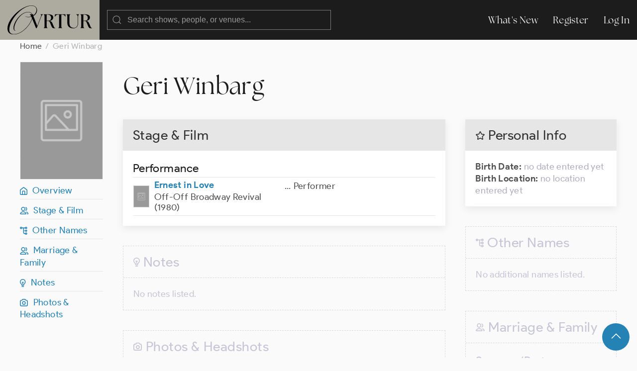

--- FILE ---
content_type: text/html; charset=UTF-8
request_url: https://ovrtur.com/biography/10161295
body_size: 2980
content:
<!DOCTYPE html>
<html lang="en">
<head>
			<title>	Geri Winbarg
 | Ovrtur: Database of Musical Theatre History</title>
	
    
    <meta charset="utf-8">
    <meta name="viewport" content="width=device-width, initial-scale=1">

    
    <meta name="csrf-token" content="YwbUMAB55lzYhyz3h2KkTR4c8x2qaIKUT4k5b5XF">

	<link rel="stylesheet" href="https://ovrtur.com/css/glightbox.css" />
    <link rel="preload" as="style" href="https://ovrtur.com/build/assets/app-b70713bc.css" /><link rel="stylesheet" href="https://ovrtur.com/build/assets/app-b70713bc.css" />    

    <script src="https://ovrtur.com/js/uikit.js"></script>
    <script src="https://ovrtur.com/js/uikit-icons.js"></script>
	<script src="https://ovrtur.com/js/glightbox.js"></script>
    <script src="//code.jquery.com/jquery-latest.js"></script>
    <link href="//cdn.jsdelivr.net/npm/featherlight@1.7.14/release/featherlight.min.css" type="text/css" rel="stylesheet" />
    <script src="//cdn.jsdelivr.net/npm/featherlight@1.7.14/release/featherlight.min.js" type="text/javascript" charset="utf-8"></script>

    
	    

    
    <meta name="description" content="Discover Geri Winbarg on Ovrtur, the database of Broadway, London, touring, and regional musical theatre history.">
    <link rel="canonical" href="https://ovrtur.com/biography/10161295" />


    
    <meta property="og:title" content="Geri Winbarg">
    <meta property="og:description" content="Discover Geri Winbarg on Ovrtur, the database of Broadway, London, touring, and regional musical theatre history.">
    <meta property="og:image" content="https://ovrtur.com/img/OpenGraph.jpg"> 
    <meta property="og:url" content="https://ovrtur.com/biography/10161295">
    <meta property="og:type" content="website">
    <meta property="og:site_name" content="Ovrtur">
    <meta property="og:locale" content="en_US">


    
    <meta name="twitter:card" content="summary_large_image">
    <meta name="twitter:title" content="Geri Winbarg">
    <meta name="twitter:description" content="Discover Geri Winbarg on Ovrtur, the database of Broadway, London, touring, and regional musical theatre history.">
    <meta name="twitter:image" content="https://ovrtur.com/img/Twitter.jpg"> 
    <meta name="twitter:url" content="https://ovrtur.com/biography/10161295">
    <meta name="twitter:site" content="@ovrtur">

	
	
	<script>
		(function(i,s,o,g,r,a,m){i['GoogleAnalyticsObject']=r;i[r]=i[r]||function(){
		(i[r].q=i[r].q||[]).push(arguments)},i[r].l=1*new Date();a=s.createElement(o),
		m=s.getElementsByTagName(o)[0];a.async=1;a.src=g;m.parentNode.insertBefore(a,m)
		})(window,document,'script','https://www.google-analytics.com/analytics.js','ga');

		ga('create', 'UA-3057437-12', 'auto');
		ga('send', 'pageview');

	</script>

</head>
<body id="top">



	
	<div id="offcanvas-nav" uk-offcanvas="overlay: true; mode: push;">
	    <div class="uk-offcanvas-bar">

	        <ul class="uk-nav uk-nav-default">
	            <li class="uk-parent">
	                <a href="https://ovrtur.com/whats-new">What's New</a>
	            </li>
	        </ul>

	    </div>
	</div>
	


	
	<div class="navbar_position" uk-sticky="sel-target: .uk-navbar-container; cls-active: uk-navbar-sticky">
		<nav class="uk-navbar-container" uk-navbar>
		    <div class="uk-navbar-left">

				<a class="uk-margin-small-left uk-hidden@m" uk-toggle="target: #offcanvas-nav" uk-icon="menu"></a>

		        <a class="uk-navbar-item uk-logo" href="https://ovrtur.com"><img src="https://ovrtur.com/img/Ovrtur_Logo.svg"></a>

		        <div class="uk-navbar-item">
					<form action="https://ovrtur.com/search-results" method="get" class="uk-search uk-search-default uk-width-large@m uk-width-expand@s">
					    <span uk-search-icon></span>
					    <input class="uk-search-input" type="search" name="search" placeholder="Search shows, people, or venues...">
					</form>
		        </div>

		    </div>

		    <div class="uk-navbar-right uk-visible@m">
		        <ul class="uk-navbar-nav">
                    <li><a href="https://ovrtur.com/whats-new">What's New</a></li>

                                        
                    			            <li><a href="https://ovrtur.com/register">Register</a></li>
			            <li><a href="https://ovrtur.com/login">Log In</a></li>
		            		                                		        </ul>
		    </div>
		</nav>
	</div>
	



    


	
	

<div class="uk-container uk-container-expand uk-margin-bottom" id="top">

    
    <ul class="uk-breadcrumb">
        <li><a href="https://ovrtur.com">Home</a></li>
        <li><span>Geri Winbarg</span></li>
    </ul>

    
    <div uk-grid>

        
        <div class="uk-width-1-6 uk-visible@m">

            <div class="hero_image_container uk-text-center uk-margin-small-bottom">

                                    <img src="https://ovrtur.com/img/rectangular.png" class="rectangular">
                
                            </div>

            <div uk-sticky="offset: 95">

                
                <ul class="uk-list uk-list-divider">

                    <li><a href="#top" uk-scroll><i class="iconfont ovrtur-home"></i>&ensp;Overview</a></li>

                                            <li><a href="#top" uk-scroll><i class="iconfont ovrtur-users"></i>&ensp;Stage & Film</a></li>
                    
                    
                    
                    
                    
                    
                    
                    
                    
                    
                    <li><a href="#other-names" uk-scroll><i class="iconfont ovrtur-alternate"></i>&ensp;Other Names</a></li>
                    <li><a href="#relationships" uk-scroll><i class="iconfont ovrtur-users"></i>&ensp;Marriage & Family</a></li>
                    <li><a href="#notes" uk-scroll><i class="iconfont ovrtur-lightbulb"></i>&ensp;Notes</a></li>
                    <li><a href="#photos" uk-scroll><i class="iconfont ovrtur-camera"></i>&ensp;Photos & Headshots</a></li>

                    
                    
                </ul>
            </div>

        </div>
        


        
        <div class="uk-width-1-1@s uk-width-5-6@m">


            <div class="uk-margin-medium-bottom">
                <h1 class="uk-margin-top uk-margin-remove-bottom">Geri Winbarg</h1>
                
                


            </div>

            <div uk-grid>

			    
			    <div class="uk-width-1-2@m uk-width-2-3@l">


				    
				    <div class="uk-hidden@m">
					    <div class="uk-card uk-card-default uk-card-small uk-margin-medium-bottom">
	    <div class="uk-card-header">
	        <h2 class="uk-card-title uk-margin-remove-bottom"><i class="iconfont ovrtur-star"></i> Personal Info

                                
	        </h2>
	    </div>
	    <div class="uk-card-body">

            
			<p><span class="text_bold">Birth Date:</span>

				
	                	                	<span class="text_light_gray">no date entered yet</span>
	                
				
                

                
				<br><span class="text_bold">Birth Location:</span>

                    
				        					        <span class="text_light_gray">no location entered yet</span>
				        
                    
                    
                    
				    
			</p>

	    </div>
	</div>

				    </div>


				    
				    					    <div class="uk-card uk-card-default uk-card-small uk-margin-medium-bottom">
					        <div class="uk-card-header">
			                    <h2 class="uk-card-title uk-margin-remove-bottom">Stage & Film</h2>
					        </div>
					        <div class="uk-card-body">

							    
							    								    <h3 class="uk-heading-divider uk-margin-remove-bottom">Performance</h3>

								    <table class="uk-table uk-table-divider uk-table-small uk-margin-remove-top">
								        <tbody>

										    
											    											    <tr>
    <td class="uk-width-1-2">

		<div class="uk-flex uk-flex-middle">

			
							<div class="poster_icon" style="background: url('https://ovrtur.com/img/rectangular.png');"></div>
				<div class="poster_icon_box_flex uk-width-expand">
			
				
				<a href="https://ovrtur.com/production/2896783" class="text_bold">Ernest in Love</a>


				
									<div class="bio_list_production">Off-Off Broadway Revival (1980)</div>
				
			</div>
		</div>

    </td>
    <td class="uk-width-1-2">
		<div class="uk-flex uk-flex-top">

	            
	            <div class="uk-float-left">...</div>

	            
	            <div class="uk-width-expand margin_left5px">
		            <ul class="uk-list uk-margin-remove-bottom">

			            
							
								<li>

								    									    Performer
								    
									
									
									
									
									
								</li>

							
						
		            </ul>
	            </div>

		</div>
    </td>
</tr>

										    
								        </tbody>
								    </table>
							    
							    
							    
					        </div>
					    </div>
				    				    


				    
				    				    


				    
				    				    


				    
				    				    


				    
				    				    


				    
				    				    


				    
				    				    


				    
				    				    


				    
				    				    


				    
				    				    

                    <div class="scroll_offset" id="notes"></div>

                    
                    <div class="deactivated uk-card uk-card-default uk-card-small uk-margin-medium-bottom">
                        <div class="uk-card-header">
                            <h2 class="uk-card-title uk-margin-remove-bottom"><i class="iconfont ovrtur-lightbulb"></i> Notes

                                
                            </h2>
                        </div>
                        <div class="uk-card-body">

                            
                                                            <span class="text_light_gray">No notes listed.

                                    
                                </span>
                            
                        </div>
                    </div>
                    

                    <div class="scroll_offset" id="photos"></div>

                    
                    <div class="deactivated uk-card uk-card-default uk-card-small uk-margin-medium-bottom">
                        <div class="uk-card-header">
                            <h2 class="uk-card-title uk-margin-remove-bottom"><i class="iconfont ovrtur-camera"></i> Photos

                                                                    & Headshots
                                
                                
                            </h2>
                        </div>
                        <div class="uk-card-body">

                            
                                <span class="text_light_gray">No photos yet.

                                    
                                </span>

                            

                        </div>
                    </div>
                    
			    </div>
			    


			    
			    <div class="uk-width-1-2@m uk-width-1-3@l">


                    
                    <div class="uk-visible@m">
                        <div class="uk-card uk-card-default uk-card-small uk-margin-medium-bottom">
	    <div class="uk-card-header">
	        <h2 class="uk-card-title uk-margin-remove-bottom"><i class="iconfont ovrtur-star"></i> Personal Info

                                
	        </h2>
	    </div>
	    <div class="uk-card-body">

            
			<p><span class="text_bold">Birth Date:</span>

				
	                	                	<span class="text_light_gray">no date entered yet</span>
	                
				
                

                
				<br><span class="text_bold">Birth Location:</span>

                    
				        					        <span class="text_light_gray">no location entered yet</span>
				        
                    
                    
                    
				    
			</p>

	    </div>
	</div>

                    </div>

                    <div class="scroll_offset" id="other-names"></div>

				    
				    <div class="deactivated uk-card uk-card-default uk-card-small uk-margin-medium-bottom">
				        <div class="uk-card-header">
		                    <h2 class="uk-card-title uk-margin-remove-bottom"><i class="iconfont ovrtur-alternate"></i> Other Names

		                	    
		                    </h2>
				        </div>
				        <div class="uk-card-body">

						    <ul class="uk-list">

							    								    <li class="text_light_gray">No additional names listed.

				                        
			                        </li>
							    
						    </ul>

				        </div>
				    </div>
				    

                    <div class="scroll_offset" id="relationships"></div>

				    
				    					    <div class="deactivated uk-card uk-card-default uk-card-small uk-margin-medium-bottom">
					        <div class="uk-card-header">
			                    <h2 class="uk-card-title uk-margin-remove-bottom"><i class="iconfont ovrtur-users"></i> Marriage & Family

			                	    
			                    </h2>
					        </div>
					        <div class="uk-card-body">

							    
							    <h3 class="uk-heading-divider">Spouses/Partners</h3>

							    <ul class="uk-list">

								    				                	    <li class="text_light_gray">No spouses or partners listed.

										    
						                </li>
								    
							    </ul>


							    
							    <h3 class="uk-heading-divider">Family</h3>

							    <ul class="uk-list">

								    				                	    <li class="text_light_gray">No spouses or partners listed.

										    
						                </li>
								    
							    </ul>

					        </div>
					    </div>
				    				    

			    </div>
			    

        </div>

</div>

		</div>

    </div>
    


<div id="fab">
    <div class="uk-container uk-text-small uk-text-center uk-padding-small">
        <a href="#top" class="uk-button uk-button-primary uk-button-large uk-border-circle" uk-scroll><span uk-icon="icon: chevron-up; ratio: 1.5
"></span></a>
    </div>
</div>


	



	
    <div class="footer uk-container uk-container-expand">
        <div uk-grid class="uk-margin-bottom uk-margin-top">
            <div class="uk-width-5-6">
                <img src="https://ovrtur.com/img/Ovrtur_Logo_White.svg" style="width: 150px;">
            </div>
            <div class="uk-width-1-6">
                <ul class="uk-list">
                    <li><a href="https://ovrtur.com/whats-new">What's New</a></li>
                    <li><a href="https://ovrtur.com/browse/by-letter">Titles By Letter</a></li>
                    <li><a href="https://ovrtur.com/browse/by-decade">Productions by Decade</a></li>
                    <li><a href="https://ovrtur.com/about-us">About Us</a></li>
                    <li><a href="https://ovrtur.com/contact-us">Contact Us</a></li>
                </ul>
            </div>
            <div class="uk-width-1-1">
                <p>Copyright ©2025 ovrtur.com | <a href="https://ovrtur.com/terms-and-conditions">Terms & Conditions</a> | <a href="https://ovrtur.com/privacy-policy">Privacy Policy</a>
               </p>
            </div>
        </div>
    </div>
	



	
		


	
	<script>
		const lightbox1 = GLightbox({
			selector: '.glightbox',
			touchNavigation: true,
			loop: true,
			autoplayVideos: true,
			autofocusVideos: true
		});

		const lightbox2 = GLightbox({
			selector: '.glightbox2',
			touchNavigation: true,
			loop: true,
			autoplayVideos: true,
			autofocusVideos: true
		});

		const lightbox3 = GLightbox({
			selector: '.glightbox3',
			touchNavigation: true,
			loop: true,
			autoplayVideos: true,
			autofocusVideos: true
		});
	</script>
	

</body>
</html>


--- FILE ---
content_type: image/svg+xml
request_url: https://ovrtur.com/img/Ovrtur_Logo.svg
body_size: 1341
content:
<svg width="860" height="297" viewBox="0 0 860 297" fill="none" xmlns="http://www.w3.org/2000/svg">
<g clip-path="url(#clip0_770_341)">
<path d="M336.718 93.0221C343.631 94.6441 345.057 100.513 339.772 114.091L302.997 208.68L265.6 114.091C264.722 111.831 263.936 109.826 263.223 108.022C317.773 77.8404 314.646 0 244.04 0C146.808 0 0 135.177 0 235.945C0 278.574 26.2601 297 64.6628 297C146.753 297 231.513 203.632 251.08 135.925L289.995 231.972H297.712L343.649 114.091C348.934 100.513 354.219 95.2638 360.308 93.0221V90.1789H336.736V93.0221H336.718ZM66.6012 293.61C30.6307 293.61 18.4698 273.744 18.4698 247.591C18.4698 149.229 147.302 2.89783 244.04 2.89783C311.19 2.89783 306.764 71.5526 261.229 102.39C259.639 97.1228 260.096 94.4437 264.375 93.0221V90.1789H251.702C245.868 75.8538 232.866 65.8846 211.471 65.8846C131.264 65.8846 61.2614 173.45 61.2614 229.639C61.2614 247.081 68.5579 258.709 79.7312 258.709C82.1634 258.709 82.1634 256.285 80.225 256.285C72.453 256.285 69.0516 248.047 69.0516 234.487C69.0516 180.704 132.727 68.7824 211.489 68.7824C230.16 68.7824 242.394 77.3848 248.282 90.1789H226.996V93.0221C231.422 95.1362 236.396 99.9842 241.406 112.031C232.427 115.057 222.571 116.751 211.964 116.751C199.804 116.751 190.093 115.293 182.797 110.938C180.858 109.48 179.395 110.938 181.334 112.396C189.106 116.751 200.297 119.668 213.903 119.668C224.601 119.668 234.494 118.355 243.052 116.132L249.032 130.894C232.446 197.034 146.68 293.61 66.6012 293.61Z" fill="black"/>
<path d="M463.538 197.544C452.767 170.607 448.305 161.094 425.337 158.451C452.365 155.207 465.166 141.228 465.166 122.602C465.166 106.199 456.022 90.1972 411.713 90.1972H369.031V93.0403C375.743 95.2638 377.169 101.351 377.169 115.931V206.256C377.169 220.836 375.743 226.905 369.031 229.147V231.99H406.83V229.147C400.119 226.924 398.711 220.836 398.711 206.256V159.271H410.707C428.592 159.271 429.598 169.204 441.795 198.765C451.542 222.458 455.62 233.394 472.481 233.394C475.937 233.394 482.447 233.193 487.11 231.972V229.129C486.086 229.329 485.08 229.329 484.056 229.329C476.54 229.329 474.309 224.463 463.538 197.526V197.544ZM411.713 156.009H398.711V94.0245C401.765 93.6235 404.801 93.423 407.653 93.423C433.054 93.423 443.624 111.047 443.624 127.45C443.624 143.853 434.883 156.009 411.713 156.009Z" fill="black"/>
<path d="M483.051 90.1972L481.825 114.71L484.257 115.111C491.773 98.9089 500.917 93.8422 519.003 93.8422H525.293V206.256C525.293 220.836 523.867 226.905 517.174 229.147V231.99H555.174V229.147C548.463 226.924 547.037 220.836 547.037 206.256V93.8422H552.925C571.011 93.8422 580.154 98.9089 587.67 115.111L590.102 114.71L588.877 90.1972H482.996H483.051Z" fill="black"/>
<path d="M699.678 93.0221C710.248 96.2662 715.131 103.356 715.131 128.069V177.278C715.131 216.572 692.985 229.129 675.905 229.129C648.273 229.129 629.968 215.351 629.968 178.499V115.913C629.968 101.333 631.394 95.2456 638.106 93.0221V90.1789H600.307V93.0221C607.018 95.2456 608.444 101.333 608.444 115.913V176.877C608.444 220.417 638.526 233.995 667.786 233.995C697.045 233.995 718.788 217.592 718.788 176.877V115.913C718.788 101.333 720.214 95.2456 726.926 93.0221V90.1789H699.696V93.0221H699.678Z" fill="black"/>
<path d="M856.964 229.329C849.448 229.329 847.217 224.463 836.446 197.526C825.675 170.589 821.213 161.075 798.245 158.433C825.273 155.189 838.074 141.21 838.074 122.584C838.074 106.181 828.93 90.1789 784.621 90.1789H741.939V93.0221C748.651 95.2456 750.077 101.333 750.077 115.913V206.238C750.077 220.818 748.651 226.887 741.939 229.129V231.972H779.738V229.129C773.027 226.905 771.601 220.818 771.601 206.238V159.253H783.597C801.482 159.253 802.487 169.186 814.685 198.747C824.432 222.44 828.51 233.375 845.37 233.375C848.827 233.375 855.337 233.175 860 231.954V229.111C858.976 229.311 857.97 229.311 856.946 229.311L856.964 229.329ZM784.621 156.009H771.619V94.0245C774.673 93.6235 777.709 93.423 780.561 93.423C805.962 93.423 816.532 111.047 816.532 127.45C816.532 143.853 807.791 156.009 784.621 156.009Z" fill="black"/>
</g>
<defs>
<clipPath id="clip0_770_341">
<rect width="860" height="297" fill="white"/>
</clipPath>
</defs>
</svg>
